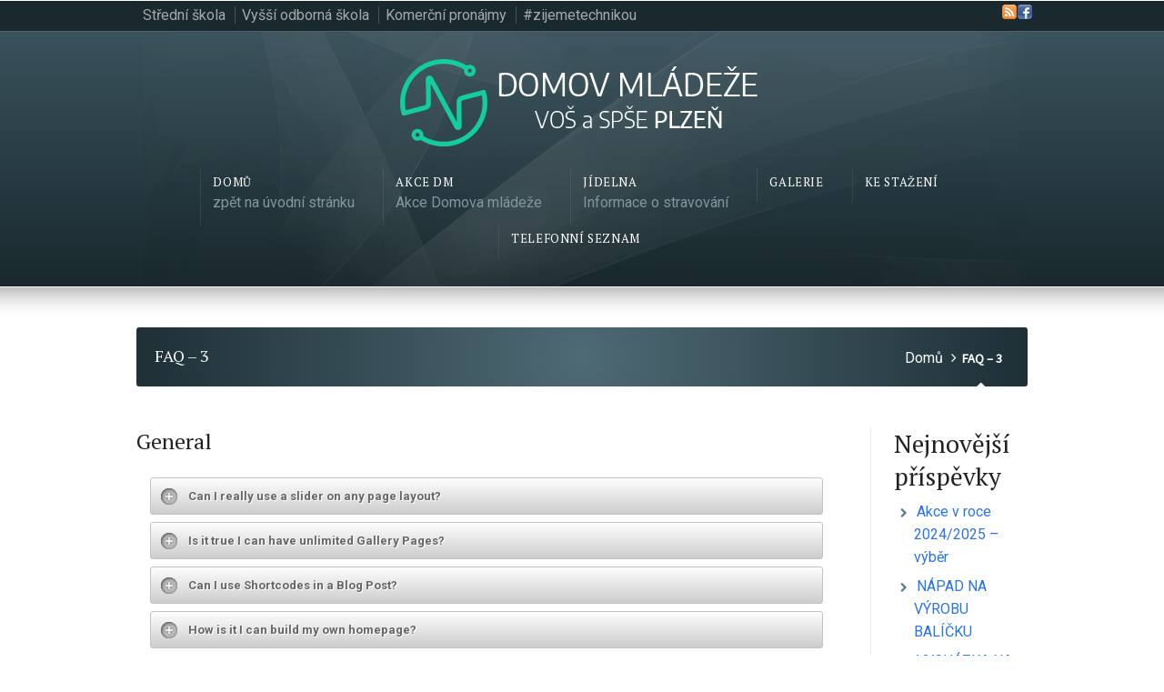

--- FILE ---
content_type: text/html; charset=UTF-8
request_url: https://dm.spseplzen.cz/faq-3/
body_size: 10062
content:
<!DOCTYPE html>
<!--[if IE 7 ]><html class="ie ie7" lang="en"> <![endif]-->
<!--[if IE 8 ]><html class="ie ie8" lang="en"> <![endif]-->
<!--[if IE 9 ]><html class="ie ie9" lang="en"> <![endif]-->
<!--[if !IE]><!--><html lang="cs"> <!--<![endif]-->
<head>
<!-- un-comment and delete 2nd meta below to disable zoom
<meta name="viewport" content="width=device-width, minimum-scale=1, maximum-scale=1"> -->
<meta name="viewport" content="width=device-width, initial-scale=1" />

<link rel="profile" href="http://gmpg.org/xfn/11">
<link rel="pingback" href="https://dm.spseplzen.cz/xmlrpc.php">
<link rel="alternate" type="application/rss+xml" title="DM VOŠ a SPŠE Plzeň" href="https://dm.spseplzen.cz/feed/" />
<link href='//fonts.googleapis.com/css?family=PT+Serif|Source+Sans+Pro' rel='stylesheet' type='text/css'>

<title>FAQ &#8211; 3 &#8211; DM VOŠ a SPŠE Plzeň</title>
<meta name='robots' content='max-image-preview:large' />
	<style>img:is([sizes="auto" i], [sizes^="auto," i]) { contain-intrinsic-size: 3000px 1500px }</style>
	<link rel='dns-prefetch' href='//fonts.googleapis.com' />
<link rel="alternate" type="application/rss+xml" title="DM VOŠ a SPŠE Plzeň &raquo; RSS zdroj" href="https://dm.spseplzen.cz/feed/" />
<link rel='stylesheet' id='wp-block-library-css' href='https://dm.spseplzen.cz/wp-includes/css/dist/block-library/style.min.css?ver=6.7.4' type='text/css' media='all' />
<style id='classic-theme-styles-inline-css' type='text/css'>
/*! This file is auto-generated */
.wp-block-button__link{color:#fff;background-color:#32373c;border-radius:9999px;box-shadow:none;text-decoration:none;padding:calc(.667em + 2px) calc(1.333em + 2px);font-size:1.125em}.wp-block-file__button{background:#32373c;color:#fff;text-decoration:none}
</style>
<style id='global-styles-inline-css' type='text/css'>
:root{--wp--preset--aspect-ratio--square: 1;--wp--preset--aspect-ratio--4-3: 4/3;--wp--preset--aspect-ratio--3-4: 3/4;--wp--preset--aspect-ratio--3-2: 3/2;--wp--preset--aspect-ratio--2-3: 2/3;--wp--preset--aspect-ratio--16-9: 16/9;--wp--preset--aspect-ratio--9-16: 9/16;--wp--preset--color--black: #000000;--wp--preset--color--cyan-bluish-gray: #abb8c3;--wp--preset--color--white: #ffffff;--wp--preset--color--pale-pink: #f78da7;--wp--preset--color--vivid-red: #cf2e2e;--wp--preset--color--luminous-vivid-orange: #ff6900;--wp--preset--color--luminous-vivid-amber: #fcb900;--wp--preset--color--light-green-cyan: #7bdcb5;--wp--preset--color--vivid-green-cyan: #00d084;--wp--preset--color--pale-cyan-blue: #8ed1fc;--wp--preset--color--vivid-cyan-blue: #0693e3;--wp--preset--color--vivid-purple: #9b51e0;--wp--preset--gradient--vivid-cyan-blue-to-vivid-purple: linear-gradient(135deg,rgba(6,147,227,1) 0%,rgb(155,81,224) 100%);--wp--preset--gradient--light-green-cyan-to-vivid-green-cyan: linear-gradient(135deg,rgb(122,220,180) 0%,rgb(0,208,130) 100%);--wp--preset--gradient--luminous-vivid-amber-to-luminous-vivid-orange: linear-gradient(135deg,rgba(252,185,0,1) 0%,rgba(255,105,0,1) 100%);--wp--preset--gradient--luminous-vivid-orange-to-vivid-red: linear-gradient(135deg,rgba(255,105,0,1) 0%,rgb(207,46,46) 100%);--wp--preset--gradient--very-light-gray-to-cyan-bluish-gray: linear-gradient(135deg,rgb(238,238,238) 0%,rgb(169,184,195) 100%);--wp--preset--gradient--cool-to-warm-spectrum: linear-gradient(135deg,rgb(74,234,220) 0%,rgb(151,120,209) 20%,rgb(207,42,186) 40%,rgb(238,44,130) 60%,rgb(251,105,98) 80%,rgb(254,248,76) 100%);--wp--preset--gradient--blush-light-purple: linear-gradient(135deg,rgb(255,206,236) 0%,rgb(152,150,240) 100%);--wp--preset--gradient--blush-bordeaux: linear-gradient(135deg,rgb(254,205,165) 0%,rgb(254,45,45) 50%,rgb(107,0,62) 100%);--wp--preset--gradient--luminous-dusk: linear-gradient(135deg,rgb(255,203,112) 0%,rgb(199,81,192) 50%,rgb(65,88,208) 100%);--wp--preset--gradient--pale-ocean: linear-gradient(135deg,rgb(255,245,203) 0%,rgb(182,227,212) 50%,rgb(51,167,181) 100%);--wp--preset--gradient--electric-grass: linear-gradient(135deg,rgb(202,248,128) 0%,rgb(113,206,126) 100%);--wp--preset--gradient--midnight: linear-gradient(135deg,rgb(2,3,129) 0%,rgb(40,116,252) 100%);--wp--preset--font-size--small: 13px;--wp--preset--font-size--medium: 20px;--wp--preset--font-size--large: 36px;--wp--preset--font-size--x-large: 42px;--wp--preset--spacing--20: 0.44rem;--wp--preset--spacing--30: 0.67rem;--wp--preset--spacing--40: 1rem;--wp--preset--spacing--50: 1.5rem;--wp--preset--spacing--60: 2.25rem;--wp--preset--spacing--70: 3.38rem;--wp--preset--spacing--80: 5.06rem;--wp--preset--shadow--natural: 6px 6px 9px rgba(0, 0, 0, 0.2);--wp--preset--shadow--deep: 12px 12px 50px rgba(0, 0, 0, 0.4);--wp--preset--shadow--sharp: 6px 6px 0px rgba(0, 0, 0, 0.2);--wp--preset--shadow--outlined: 6px 6px 0px -3px rgba(255, 255, 255, 1), 6px 6px rgba(0, 0, 0, 1);--wp--preset--shadow--crisp: 6px 6px 0px rgba(0, 0, 0, 1);}:where(.is-layout-flex){gap: 0.5em;}:where(.is-layout-grid){gap: 0.5em;}body .is-layout-flex{display: flex;}.is-layout-flex{flex-wrap: wrap;align-items: center;}.is-layout-flex > :is(*, div){margin: 0;}body .is-layout-grid{display: grid;}.is-layout-grid > :is(*, div){margin: 0;}:where(.wp-block-columns.is-layout-flex){gap: 2em;}:where(.wp-block-columns.is-layout-grid){gap: 2em;}:where(.wp-block-post-template.is-layout-flex){gap: 1.25em;}:where(.wp-block-post-template.is-layout-grid){gap: 1.25em;}.has-black-color{color: var(--wp--preset--color--black) !important;}.has-cyan-bluish-gray-color{color: var(--wp--preset--color--cyan-bluish-gray) !important;}.has-white-color{color: var(--wp--preset--color--white) !important;}.has-pale-pink-color{color: var(--wp--preset--color--pale-pink) !important;}.has-vivid-red-color{color: var(--wp--preset--color--vivid-red) !important;}.has-luminous-vivid-orange-color{color: var(--wp--preset--color--luminous-vivid-orange) !important;}.has-luminous-vivid-amber-color{color: var(--wp--preset--color--luminous-vivid-amber) !important;}.has-light-green-cyan-color{color: var(--wp--preset--color--light-green-cyan) !important;}.has-vivid-green-cyan-color{color: var(--wp--preset--color--vivid-green-cyan) !important;}.has-pale-cyan-blue-color{color: var(--wp--preset--color--pale-cyan-blue) !important;}.has-vivid-cyan-blue-color{color: var(--wp--preset--color--vivid-cyan-blue) !important;}.has-vivid-purple-color{color: var(--wp--preset--color--vivid-purple) !important;}.has-black-background-color{background-color: var(--wp--preset--color--black) !important;}.has-cyan-bluish-gray-background-color{background-color: var(--wp--preset--color--cyan-bluish-gray) !important;}.has-white-background-color{background-color: var(--wp--preset--color--white) !important;}.has-pale-pink-background-color{background-color: var(--wp--preset--color--pale-pink) !important;}.has-vivid-red-background-color{background-color: var(--wp--preset--color--vivid-red) !important;}.has-luminous-vivid-orange-background-color{background-color: var(--wp--preset--color--luminous-vivid-orange) !important;}.has-luminous-vivid-amber-background-color{background-color: var(--wp--preset--color--luminous-vivid-amber) !important;}.has-light-green-cyan-background-color{background-color: var(--wp--preset--color--light-green-cyan) !important;}.has-vivid-green-cyan-background-color{background-color: var(--wp--preset--color--vivid-green-cyan) !important;}.has-pale-cyan-blue-background-color{background-color: var(--wp--preset--color--pale-cyan-blue) !important;}.has-vivid-cyan-blue-background-color{background-color: var(--wp--preset--color--vivid-cyan-blue) !important;}.has-vivid-purple-background-color{background-color: var(--wp--preset--color--vivid-purple) !important;}.has-black-border-color{border-color: var(--wp--preset--color--black) !important;}.has-cyan-bluish-gray-border-color{border-color: var(--wp--preset--color--cyan-bluish-gray) !important;}.has-white-border-color{border-color: var(--wp--preset--color--white) !important;}.has-pale-pink-border-color{border-color: var(--wp--preset--color--pale-pink) !important;}.has-vivid-red-border-color{border-color: var(--wp--preset--color--vivid-red) !important;}.has-luminous-vivid-orange-border-color{border-color: var(--wp--preset--color--luminous-vivid-orange) !important;}.has-luminous-vivid-amber-border-color{border-color: var(--wp--preset--color--luminous-vivid-amber) !important;}.has-light-green-cyan-border-color{border-color: var(--wp--preset--color--light-green-cyan) !important;}.has-vivid-green-cyan-border-color{border-color: var(--wp--preset--color--vivid-green-cyan) !important;}.has-pale-cyan-blue-border-color{border-color: var(--wp--preset--color--pale-cyan-blue) !important;}.has-vivid-cyan-blue-border-color{border-color: var(--wp--preset--color--vivid-cyan-blue) !important;}.has-vivid-purple-border-color{border-color: var(--wp--preset--color--vivid-purple) !important;}.has-vivid-cyan-blue-to-vivid-purple-gradient-background{background: var(--wp--preset--gradient--vivid-cyan-blue-to-vivid-purple) !important;}.has-light-green-cyan-to-vivid-green-cyan-gradient-background{background: var(--wp--preset--gradient--light-green-cyan-to-vivid-green-cyan) !important;}.has-luminous-vivid-amber-to-luminous-vivid-orange-gradient-background{background: var(--wp--preset--gradient--luminous-vivid-amber-to-luminous-vivid-orange) !important;}.has-luminous-vivid-orange-to-vivid-red-gradient-background{background: var(--wp--preset--gradient--luminous-vivid-orange-to-vivid-red) !important;}.has-very-light-gray-to-cyan-bluish-gray-gradient-background{background: var(--wp--preset--gradient--very-light-gray-to-cyan-bluish-gray) !important;}.has-cool-to-warm-spectrum-gradient-background{background: var(--wp--preset--gradient--cool-to-warm-spectrum) !important;}.has-blush-light-purple-gradient-background{background: var(--wp--preset--gradient--blush-light-purple) !important;}.has-blush-bordeaux-gradient-background{background: var(--wp--preset--gradient--blush-bordeaux) !important;}.has-luminous-dusk-gradient-background{background: var(--wp--preset--gradient--luminous-dusk) !important;}.has-pale-ocean-gradient-background{background: var(--wp--preset--gradient--pale-ocean) !important;}.has-electric-grass-gradient-background{background: var(--wp--preset--gradient--electric-grass) !important;}.has-midnight-gradient-background{background: var(--wp--preset--gradient--midnight) !important;}.has-small-font-size{font-size: var(--wp--preset--font-size--small) !important;}.has-medium-font-size{font-size: var(--wp--preset--font-size--medium) !important;}.has-large-font-size{font-size: var(--wp--preset--font-size--large) !important;}.has-x-large-font-size{font-size: var(--wp--preset--font-size--x-large) !important;}
:where(.wp-block-post-template.is-layout-flex){gap: 1.25em;}:where(.wp-block-post-template.is-layout-grid){gap: 1.25em;}
:where(.wp-block-columns.is-layout-flex){gap: 2em;}:where(.wp-block-columns.is-layout-grid){gap: 2em;}
:root :where(.wp-block-pullquote){font-size: 1.5em;line-height: 1.6;}
</style>
<link rel='stylesheet' id='contact-form-7-css' href='https://dm.spseplzen.cz/wp-content/plugins/contact-form-7/includes/css/styles.css?ver=6.1.4' type='text/css' media='all' />
<link rel='stylesheet' id='karma-builder-css' href='https://dm.spseplzen.cz/wp-content/plugins/karma_builder/css/karma-builder.css?ver=6.7.4' type='text/css' media='all' />
<link rel='stylesheet' id='style-css' href='https://dm.spseplzen.cz/wp-content/themes/karma/style.css?ver=6.7.4' type='text/css' media='all' />
<link rel='stylesheet' id='karma-gutenberg-css' href='https://dm.spseplzen.cz/wp-content/themes/karma/css//gutenberg.min.css?ver=6.7.4' type='text/css' media='all' />
<link rel='stylesheet' id='primary-color-css' href='https://dm.spseplzen.cz/wp-content/themes/karma/css/karma-teal-grey.css?ver=6.7.4' type='text/css' media='all' />
<link rel='stylesheet' id='font-awesome-css' href='https://dm.spseplzen.cz/wp-content/themes/karma/css/_font-awesome.css?ver=6.7.4' type='text/css' media='all' />
<link rel='stylesheet' id='mobile-css' href='https://dm.spseplzen.cz/wp-content/themes/karma/css/_mobile.css?ver=6.7.4' type='text/css' media='all' />
<link rel='stylesheet' id='aheto_google_fonts-css' href='https://fonts.googleapis.com/css?family=Roboto:200,200i,300,300i,400,400i,500,500i,600,600i,700,700i,800,800i,900,900i&#038;display=swap' type='text/css' media='all' />
<link rel='stylesheet' id='ionicons-css' href='https://dm.spseplzen.cz/wp-content/plugins/aheto/assets/fonts/ionicons.min.css' type='text/css' media='all' />
<link rel='stylesheet' id='style-main-css' href='https://dm.spseplzen.cz/wp-content/plugins/aheto/assets/frontend/css/style.css' type='text/css' media='all' />
<link rel='stylesheet' id='style-skin-css' href='//dm.spseplzen.cz/wp-content/uploads/aheto-styles/aheto-default.css?timestamp=1602876226' type='text/css' media='all' />
<script type="text/javascript" src="https://dm.spseplzen.cz/wp-includes/js/jquery/jquery.min.js?ver=3.7.1" id="jquery-core-js"></script>
<script type="text/javascript" src="https://dm.spseplzen.cz/wp-includes/js/jquery/jquery-migrate.min.js?ver=3.4.1" id="jquery-migrate-js"></script>
<link rel="https://api.w.org/" href="https://dm.spseplzen.cz/wp-json/" /><link rel="alternate" title="JSON" type="application/json" href="https://dm.spseplzen.cz/wp-json/wp/v2/pages/117" /><link rel="canonical" href="https://dm.spseplzen.cz/faq-3/" />
<link rel='shortlink' href='https://dm.spseplzen.cz/?p=117' />
<link rel="alternate" title="oEmbed (JSON)" type="application/json+oembed" href="https://dm.spseplzen.cz/wp-json/oembed/1.0/embed?url=https%3A%2F%2Fdm.spseplzen.cz%2Ffaq-3%2F" />
<link rel="alternate" title="oEmbed (XML)" type="text/xml+oembed" href="https://dm.spseplzen.cz/wp-json/oembed/1.0/embed?url=https%3A%2F%2Fdm.spseplzen.cz%2Ffaq-3%2F&#038;format=xml" />
	<meta property="og:title" content="FAQ &#8211; 3"/>
	<meta property="og:image" content=""/>
	<meta property="og:url" content="https://dm.spseplzen.cz/faq-3/"/>
	<meta property="og:description" content="General
Design
Features
Top Secret"/>
	<meta property="og:site_name" content="DM VOŠ a SPŠE Plzeň"/>
	<meta name="generator" content="Powered by WPBakery Page Builder - drag and drop page builder for WordPress."/>
<style type='text/css'>
.tt-icon-box td{
  text-align:left;
}

.tt-icon-box{
  height:444px;
}
.post_thumb {background-position: 0 -396px;}.post_thumb img {margin: 6px 0 0 6px;}

.header-overlay {
	background: url(https://dm.spseplzen.cz/wp-content/themes/karma/images/_global/overlay-abstract.png) 50% 50% no-repeat;
}

html {font-size: 70%;}
p {line-height: 24px;margin-bottom:21px;}
p,ul,ol,.callout-wrap span, div.comment-text, label, .ka_button, .ka_button:hover, #tt-mobile-menu-button span {font-family: 'Source Sans Pro', Arial, sans-serif;}
h1, h2, h3, h4, h5, h6, #footer h3, #menu-main-nav li strong, #wrapper.tt-uberstyling-enabled .ubermenu ul.ubermenu-nav > li.ubermenu-item > a span.ubermenu-target-title, p.footer-callout-heading, #footer ul.tt-recent-posts h4, .karma_mega_div span.karma-mega-title {font-family: 'PT Serif', Georgia, serif;}
h1 {margin-bottom:29px;}
h3, h4 {margin-bottom:25px;}
#tt-parallax-banner h1,
#tt-parallax-banner h2,
#tt-parallax-banner h3 {
	font-size: 28px;
}
.testimonials blockquote, .testimonials_static blockquote, p.team-member-title {font-size: 13px;font-style: normal;}
.callout-wrap span {font-size: 1.3em;}
#content p.callout2 span {font-size: 16px;}
.slider-content-main p {font-size: 1em;}
.slider-content-main h2 {font-size: 1.8em;}
#footer h3, #menu-main-nav li strong, #wrapper.tt-uberstyling-enabled .ubermenu ul.ubermenu-nav > li.ubermenu-item > a span.ubermenu-target-title  {font-weight: normal;}
#footer p.footer-callout-heading {font-size: 16px;}
#main .tools h1 {font-size: 18px;} 
.tools .breadcrumb .current_crumb:after, .woocommerce-page .tt-woocommerce .breadcrumb span:last-child:after {bottom: -9px;}
.post_title span {font-weight: normal;}
.tools .search-form {margin-top: 1px;}

</style>
<style type="text/css">.aheto-header { display:none !important }.aheto-footer { display:none !important }</style><noscript><style> .wpb_animate_when_almost_visible { opacity: 1; }</style></noscript>
<!--[if IE 9]>
<style media="screen">
#footer,
.header-holder
 {
      behavior: url(https://dm.spseplzen.cz/wp-content/themes/karma/js/PIE/PIE.php);
}
</style>
<![endif]-->

<!--[if lte IE 8]>
<script type='text/javascript' src='https://dm.spseplzen.cz/wp-content/themes/karma/js/html5shiv.js'></script>
<style media="screen">
a.button,
a.button:hover,
ul.products li.product a img,
div.product div.images img,
span.onsale,
#footer,
.header-holder,
#horizontal_nav ul li,
#horizontal_nav ul a,
#tt-gallery-nav li,
#tt-gallery-nav a,
ul.tabset li,
ul.tabset a,
.karma-pages a,
.karma-pages span,
.wp-pagenavi a,
.wp-pagenavi span,
.post_date,
.post_comments,
.ka_button,
.flex-control-paging li a,
.colored_box,
.tools,
.karma_notify
.opener,
.callout_button,
.testimonials {
      behavior: url(https://dm.spseplzen.cz/wp-content/themes/karma/js/PIE/PIE.php);
}
</style>
<![endif]-->

<!--[if IE]>
<link rel="stylesheet" href="https://dm.spseplzen.cz/wp-content/themes/karma/css/_internet_explorer.css" media="screen"/>
<![endif]-->




</head>

<body class="page-template page-template-template_rightsidebar_horizontalnav page-template-template_rightsidebar_horizontalnav-php page page-id-117 karma-body-mega-menu karma-menu-no-indicator karma-header-gradient wpb-js-composer js-comp-ver-6.2.0 vc_responsive" itemscope="itemscope" itemtype="http://schema.org/WebPage">
<div id="tt-wide-layout" class="content-style-white">
	<div id="wrapper">
		<header role="banner" id="header" itemscope="itemscope" itemtype="http://schema.org/WPHeader" >
<div class="top-block">
<div class="top-holder">

  
  <div class="toolbar-left">
  <ul><li id="menu-item-208" class="menu-item menu-item-type-custom menu-item-object-custom"><a href="https://www.spseplzen.cz"><span><strong>Střední škola</strong></span></a></li>
<li id="menu-item-1489" class="menu-item menu-item-type-custom menu-item-object-custom"><a href="https://vos.spseplzen.cz"><span><strong>Vyšší odborná škola</strong></span></a></li>
<li id="menu-item-1490" class="menu-item menu-item-type-custom menu-item-object-custom"><a href="https://sdc.spseplzen.cz"><span><strong>Komerční pronájmy</strong></span></a></li>
<li id="menu-item-1491" class="menu-item menu-item-type-custom menu-item-object-custom"><a href="https://zijemetechnikou.spseplzen.cz"><span><strong>#zijemetechnikou</strong></span></a></li>
</ul>  </div><!-- END toolbar-left -->

  <div class="toolbar-right">
  
<ul class="social_icons tt_no_social_title tt_image_social_icons">
<li><a href="https://dm.spseplzen.cz/feed/" class="rss" title="RSS Feed">RSS</a></li>
<li><a href="https://www.facebook.com/DMSPSE" class="facebook" title="Facebook" target="_blank">Facebook</a></li>
</ul>
		  </div><!-- END toolbar-right -->

</div><!-- END top-holder -->
</div><!-- END top-block -->

<div class="header-holder tt-logo-center">
<div class="header-overlay">
<div class="header-area">

<a href="https://dm.spseplzen.cz" class="logo"><img src="https://dm.spseplzen.cz/wp-content/uploads/2018/07/logo3-whitegreen-3.png" alt="DM VOŠ a SPŠE Plzeň" /></a>



    <nav role="navigation" itemscope="itemscope" itemtype="http://schema.org/SiteNavigationElement">
	    <ul id="menu-main-nav" class="sf-menu">
	    <li id="menu-item-141" class="menu-item menu-item-type-custom menu-item-object-custom menu-item-home"><a href="https://dm.spseplzen.cz"><span><strong>Domů</strong><span class="navi-description">zpět na úvodní stránku</span></span></a></li>
<li id="menu-item-226" class="menu-item menu-item-type-taxonomy menu-item-object-category menu-item-has-children"><a href="https://dm.spseplzen.cz/category/akce-dm/"><span><strong>Akce DM</strong><span class="navi-description">Akce Domova mládeže</span></span></a>


<ul class="sub-menu">
	<li id="menu-item-1013" class="menu-item menu-item-type-taxonomy menu-item-object-category"><a href="https://dm.spseplzen.cz/category/akce-dm/akce-v-roce-2024-2025/"><span>Akce v roce 2024/2025</span></a></li>
</ul>
</li>
<li id="menu-item-307" class="menu-item menu-item-type-post_type menu-item-object-page menu-item-has-children"><a href="https://dm.spseplzen.cz/jidelna/"><span><strong>Jídelna</strong><span class="navi-description">Informace o stravování</span></span></a>


<ul class="sub-menu">
	<li id="menu-item-496" class="menu-item menu-item-type-post_type menu-item-object-page"><a href="https://dm.spseplzen.cz/fotogalerie-jidel/"><span>Fotogalerie jídel</span></a></li>
</ul>
</li>
<li id="menu-item-229" class="menu-item menu-item-type-post_type menu-item-object-page"><a href="https://dm.spseplzen.cz/galerie/"><span><strong>Galerie</strong></span></a></li>
<li id="menu-item-310" class="menu-item menu-item-type-post_type menu-item-object-page"><a href="https://dm.spseplzen.cz/ke-stazeni/"><span><strong>Ke stažení</strong></span></a></li>
<li id="menu-item-295" class="menu-item menu-item-type-post_type menu-item-object-page menu-item-has-children"><a href="https://dm.spseplzen.cz/kontakt/"><span><strong>Telefonní seznam</strong></span></a>


<ul class="sub-menu">
	<li id="menu-item-236" class="menu-item menu-item-type-post_type menu-item-object-page"><a href="https://dm.spseplzen.cz/telefonni-seznam/"><span>Telefonní seznam DM</span></a></li>
</ul>
</li>
	    </ul>
    </nav>
</div><!-- END header-area -->
</div><!-- END header-overlay -->
</div><!-- END header-holder -->
</header><!-- END header -->


<div id="main" class="tt-slider-">
	

<div class="main-area">
	
<div class="tools">
	<span class="tools-top"></span>
        <div class="frame">
        <h1>FAQ &#8211; 3</h1><p class="breadcrumb"><a href="https://dm.spseplzen.cz">Domů</a><span class='current_crumb'>FAQ &#8211; 3 </span></p>        
        </div><!-- END frame -->
	<span class="tools-bottom"></span>
</div><!-- END tools -->        
<main role="main" id="content">
<h4>General</h4>
<ul class="accordion accord1  tt_">
<li><a href="#" class="opener"><strong>Can I really use a slider on any page layout?</strong></a><div class="slide-holder"><div class="slide">Yes. Karma now offers the ability to insert a slider on every page template. When creating a page you&#8217;ll simply use Karma&#8217;s custom &#8216;Slider Settings&#8217; section of the Page Editing screen to customize and insert your Slider. We&#8217;ve made sure to stay true to the default WordPress interface so absolutely nothing new to learn. Gone are the days of being locked down to a &#8220;homepage template&#8221;. Boo-yah! </div></div></li>
<li><a href="#" class="opener"><strong>Is it true I can have unlimited Gallery Pages?</strong></a><div class="slide-holder"><div class="slide">Indeed it is. In Karma 4.0 we have made it possible to create unlimited Gallery Pages using Parent and Child Categories. First you will go to Gallery Posts &gt; Categories in the WordPress backend, then create a Category, by default it will be a Parent. Now any category you create after just select that previous category as a parent. Each Parent Category represents its own gallery. So now all you have to do is choose the parent category in the page editor for the page you wish to display the gallery on. </div></div></li>
<li><a href="#" class="opener"><strong>Can I use Shortcodes in a Blog Post?</strong></a><div class="slide-holder"><div class="slide">Yes you can. We have taken the liberty of putting together some recommended shortcodes for the blog. For recommended Columns <a title="Recommended Columns for Blog" href="http://themes.truethemes.net/Karma-4.0/shortcodes-in-the-blog/" target="_blank">Click Here</a>. And for other Shortcode examples <a title="Shortcodes in the Blog" href="http://themes.truethemes.net/Karma-4.0/shortcodes-in-the-blog-pt-2/" target="_blank">Click Here.</a></div></div></li>
<li><a href="#" class="opener"><strong>How is it I can build my own homepage?</strong></a><div class="slide-holder"><div class="slide">We won&#8217;t get into all the technical jargen. We will however say it is as easy as riding a bike. In Karma 4.0 there is no set homepage layout. We have given you the option to use any of the layout templates (Left Sidebar, Right Nav + Sidebar, ect.) as your homepage layout. Also in the Page Editor we have allowed you to turn off certain elements such as the Title Bar to better suit your homepage needs. Combine that with being able to put a slider on any page and VOILA, you get to make your own homepage. Once again, Have Fun! </div></div></li>
<li><a href="#" class="opener"><strong>Can I use Google Fonts with Karma 4.0?</strong></a><div class="slide-holder"><div class="slide">You bet you can. Just travel on over to the custom Site Options Panel (Appearance &gt; Site Options &gt; Fonts). When there you will have the ability to choose from 11 preset samples we have provided for the Google Fonts. Or you have the option to enter your own custom font. Cheers!</div></div></li>
</ul><script type='text/javascript'>jQuery(document).ready(function() {jQuery( ".accord1" ).accordion({ active: false, autoHeight: false, heightStyle: "content", header: ".opener", collapsible: true, event: "click"});});</script>
<h4>Design</h4>
<ul class="accordion accord2  tt_">
<li><a href="#" class="opener"><strong>Is it possible to customize the layout and design of my website's Header area?</strong></a><div class="slide-holder"><div class="slide">Yes indeed. Karma offers a variety of super easy-to-use styling options for a fully custom Header design. Toggle the top-toolbar, adjust the header height, add widgets, select a custom pattern overlay image and more. You can also use Karma&#8217;s powerful logo options to position your company&#8217;s logo to the left, right or center. </div></div></li>
<li><a href="#" class="opener"><strong>What are some of the color scheme options that come with this theme?</strong></a><div class="slide-holder"><div class="slide">Karma was designed by an award-winning graphic design team. It comes packed with 30 gorgeous color schemes making Karma the perfect WordPress theme for every type of business. Powerful administration options also enable you to build your very own custom color scheme. Oh and you can also choose a color scheme on a per-page basis allowing for a different color scheme on each and every page of your website.</div></div></li>
<li><a href="#" class="opener"><strong>Does Karma display nicely on Retina display?</strong></a><div class="slide-holder"><div class="slide">Yes indeed. Over 90% of the Karma theme is completely retina-ready right out of the box. The image frame shortcodes are one of the only non-retina items however they still look super-duper gorgeous. Uploading a Retina-ready logo is only a mouse click away. Fire up your retina display and go have a look &#8211; you won&#8217;t be disappointed.</div></div></li>
<li><a href="#" class="opener"><strong>Any other design customizations I should know about?</strong></a><div class="slide-holder"><div class="slide">Yes. There are an absolute abundant amount of design and customization options available in this theme. The even cooler part is that we&#8217;ve spent an incredible amount of time in the planning and implementation of these options ensuring that every option baked into Karma is only a few mouse clicks away. Be sure to check out the Design section of this demo site for a more in-depth look.</div></div></li>
</ul><script type='text/javascript'>jQuery(document).ready(function() {jQuery( ".accord2" ).accordion({ active: false, autoHeight: false, heightStyle: "content", header: ".opener", collapsible: true, event: "click"});});</script>
<h4>Features</h4>
<ul class="accordion accord3  tt_">
<li><a href="#" class="opener"><strong>Does this theme come pre-translated into any other Languages?</strong></a><div class="slide-holder"><div class="slide">Yes. Karma comes translated in over 10 international languages. We&#8217;ve invested time and money to ensure that you can translate your website with the utmost ease. Languages include: English, Čeština, Deutsch, Español, Français, Italiano, Chinese, Nederlands, Polski, Português, Русский, Türkçe, Japanese.</div></div></li>
<li><a href="#" class="opener"><strong>I see that Karma is Accessibility Compliant. What is Accessibility and why it is important?</strong></a><div class="slide-holder"><div class="slide">Web accessibility means that people with disabilities can use and access your website. More specifically, Web accessibility means that people with disabilities can perceive, understand, navigate, and interact with the Web, and that they can contribute to the Web. During the re-build of Karma we teamed up with an Accessibility Expert to audit the theme and provide guidance about where to improve the theme for greater accessibility.</div></div></li>
<li><a href="#" class="opener"><strong>Does Karma freely include popular plugins such as LayerSlider and Revolution Slider?</strong></a><div class="slide-holder"><div class="slide">Yes. We&#8217;ve invested a nice chunk of money to provide you with the highly popular LayerSlider, Slider Revolution and 3D CU3ER Slider Plugins. Karma is fully optimized, seamlessly integrated and ready to rock-and-roll right out of the box. All plugins are kept entirely up to date so that you can keep your money in your pocket and add amazing functionality to your website.</div></div></li>
<li><a href="#" class="opener"><strong>Do you offer free customer support with the Karma theme?</strong></a><div class="slide-holder"><div class="slide">You betchya! In many ways you could say that our main product is outstanding theme support. It&#8217;s what we work on the hardest. 90% of our staff is in some way dedicated to this process. Purchase this theme with confidence in knowing that you will be fully backed by a dedicated team of amazingly friendly website professionals.</div></div></li>
<li><a href="#" class="opener"><strong>Any other features I should know about?</strong></a><div class="slide-holder"><div class="slide">Yes. There is an absolute boatload of additional features included in this theme. The most important feature is that Karma is actually usable. We&#8217;ve got a combined 10 years working in the trenches at high-cost marketing firms so we absolutely know what it takes to build a successful and usable website. We continue to get repeat customers because Karma is just so darn easy to use. Please be sure to check out the Features section of this demo site for a more in-depth look.</div></div></li>
</ul><script type='text/javascript'>jQuery(document).ready(function() {jQuery( ".accord3" ).accordion({ active: false, autoHeight: false, heightStyle: "content", header: ".opener", collapsible: true, event: "click"});});</script>
<h4>Top Secret</h4>
<ul class="accordion accord4  tt_">
<li><a href="#" class="opener"><strong>Is it true that TrueThemes has a Child Prodigy on staff?</strong></a><div class="slide-holder"><div class="slide">I&#8217;m sorry, I don&#8217;t understand the question.</div></div></li>
</ul><script type='text/javascript'>jQuery(document).ready(function() {jQuery( ".accord4" ).accordion({ active: false, autoHeight: false, heightStyle: "content", header: ".opener", collapsible: true, event: "click"});});</script>
</main><!-- END main #content -->

<aside role="complementary" id="sidebar" class="right_sidebar" itemscope="itemscope" itemtype="http://schema.org/WPSideBar">

		<div class="sidebar-widget">
		<h3>Nejnovější příspěvky</h3>
		<ul>
											<li>
					<a href="https://dm.spseplzen.cz/akce-v-roce-2024-2025/">Akce v roce 2024/2025 &#8211; výběr</a>
									</li>
											<li>
					<a href="https://dm.spseplzen.cz/napad-na-vyrobu-balicku/">NÁPAD NA VÝROBU BALÍČKU</a>
									</li>
											<li>
					<a href="https://dm.spseplzen.cz/vychazka-na-rozhlednu-chlum/">VYCHÁZKA NA ROZHLEDNU CHLUM</a>
									</li>
											<li>
					<a href="https://dm.spseplzen.cz/prebor-v-plaveckych-stafetach/">PŘEBOR V PLAVECKÝCH ŠTAFETÁCH</a>
									</li>
											<li>
					<a href="https://dm.spseplzen.cz/lednove-brusleni/">LEDNOVÉ BRUSLENÍ</a>
									</li>
					</ul>

		</div></aside><!-- END sidebar -->
</div><!-- END main-area -->


<div id="footer-top">&nbsp;</div><!-- END footer-top -->
</div><!-- END main -->

        <footer role="contentinfo" id="footer" itemscope="itemscope" itemtype="http://schema.org/WPFooter">
        	
            <div class="footer-overlay">
				
                <div class="footer-content">
                    <div class="one_third tt-column"></div><div class="one_third tt-column"></div><div class="one_third_last tt-column"></div>                </div><!-- END footer-content -->

                            </div><!-- END footer-overlay -->

        <div id="footer_bottom">
            <div class="info">
            	                <div id="foot_left">&nbsp;                    Copyright © VOŠ a SPŠE Plzeň
                </div><!-- END foot_left -->
                
                <div id="foot_right">
                                    </div><!-- END foot_right -->
            </div><!-- END info -->
        </div><!-- END footer_bottom -->
                </footer><!-- END footer -->

	</div><!-- END wrapper -->
</div><!-- END tt-layout -->
<script type="text/javascript" src="https://dm.spseplzen.cz/wp-includes/js/dist/hooks.min.js?ver=4d63a3d491d11ffd8ac6" id="wp-hooks-js"></script>
<script type="text/javascript" src="https://dm.spseplzen.cz/wp-includes/js/dist/i18n.min.js?ver=5e580eb46a90c2b997e6" id="wp-i18n-js"></script>
<script type="text/javascript" id="wp-i18n-js-after">
/* <![CDATA[ */
wp.i18n.setLocaleData( { 'text direction\u0004ltr': [ 'ltr' ] } );
/* ]]> */
</script>
<script type="text/javascript" src="https://dm.spseplzen.cz/wp-content/plugins/contact-form-7/includes/swv/js/index.js?ver=6.1.4" id="swv-js"></script>
<script type="text/javascript" id="contact-form-7-js-translations">
/* <![CDATA[ */
( function( domain, translations ) {
	var localeData = translations.locale_data[ domain ] || translations.locale_data.messages;
	localeData[""].domain = domain;
	wp.i18n.setLocaleData( localeData, domain );
} )( "contact-form-7", {"translation-revision-date":"2025-12-03 20:20:51+0000","generator":"GlotPress\/4.0.3","domain":"messages","locale_data":{"messages":{"":{"domain":"messages","plural-forms":"nplurals=3; plural=(n == 1) ? 0 : ((n >= 2 && n <= 4) ? 1 : 2);","lang":"cs_CZ"},"This contact form is placed in the wrong place.":["Tento kontaktn\u00ed formul\u00e1\u0159 je um\u00edst\u011bn na \u0161patn\u00e9m m\u00edst\u011b."],"Error:":["Chyba:"]}},"comment":{"reference":"includes\/js\/index.js"}} );
/* ]]> */
</script>
<script type="text/javascript" id="contact-form-7-js-before">
/* <![CDATA[ */
var wpcf7 = {
    "api": {
        "root": "https:\/\/dm.spseplzen.cz\/wp-json\/",
        "namespace": "contact-form-7\/v1"
    },
    "cached": 1
};
/* ]]> */
</script>
<script type="text/javascript" src="https://dm.spseplzen.cz/wp-content/plugins/contact-form-7/includes/js/index.js?ver=6.1.4" id="contact-form-7-js"></script>
<script type="text/javascript" src="https://dm.spseplzen.cz/wp-content/plugins/karma_builder/js/bootstrap.min.js" id="karma-builder-bootstrap-js-js"></script>
<script type="text/javascript" src="https://dm.spseplzen.cz/wp-content/plugins/karma_builder/js/appear.min.js" id="appear-js"></script>
<script type="text/javascript" src="https://dm.spseplzen.cz/wp-content/plugins/karma_builder/js/waypoints.min.js" id="waypoints-js"></script>
<script type="text/javascript" src="https://dm.spseplzen.cz/wp-content/plugins/karma_builder/js/easy-pie-chart.min.js" id="easyCharts-js"></script>
<script type="text/javascript" src="https://dm.spseplzen.cz/wp-content/plugins/karma_builder/js/karma-builder.js" id="karma-builder-js"></script>
<script type="text/javascript" id="truethemes-custom-js-extra">
/* <![CDATA[ */
var php_data = {"mobile_menu_text":"Main Menu","mobile_sub_menu_text":"More in this section...","mobile_horz_dropdown":"false","karma_jquery_slideshowSpeed":"8000","karma_jquery_pause_hover":"false","karma_jquery_randomize":"false","karma_jquery_directionNav":"true","karma_jquery_animation_effect":"fade","karma_jquery_animationSpeed":"600","testimonial_slideshowSpeed":"8000","testimonial_pause_hover":"false","testimonial_randomize":"false","testimonial_directionNav":"true","testimonial_animation_effect":"fade","testimonial_animationSpeed":"600","sticky_sidebar":"true","sticky_menu_one":"false","sticky_menu_two":"false"};
/* ]]> */
</script>
<script type="text/javascript" src="https://dm.spseplzen.cz/wp-content/themes/karma/js/custom-main.js" id="truethemes-custom-js"></script>
<script type="text/javascript" src="https://dm.spseplzen.cz/wp-content/themes/karma/js/superfish.js" id="karma-superfish-js"></script>
<script type="text/javascript" src="https://dm.spseplzen.cz/wp-content/themes/karma/js/retina.js" id="retina_js-js"></script>
<script type="text/javascript" src="https://dm.spseplzen.cz/wp-content/themes/karma/js/jquery.flexslider.js" id="karma-flexslider-js"></script>
<script type="text/javascript" src="https://dm.spseplzen.cz/wp-content/themes/karma/js/jquery.fitvids.js" id="fitvids-js"></script>
<script type="text/javascript" src="https://dm.spseplzen.cz/wp-content/plugins/js_composer/assets/lib/bower/isotope/dist/isotope.pkgd.min.js?ver=6.2.0" id="isotope-js"></script>
<script type="text/javascript" src="https://dm.spseplzen.cz/wp-includes/js/jquery/ui/core.min.js?ver=1.13.3" id="jquery-ui-core-js"></script>
<script type="text/javascript" src="https://dm.spseplzen.cz/wp-includes/js/jquery/ui/tabs.min.js?ver=1.13.3" id="jquery-ui-tabs-js"></script>
<script type="text/javascript" src="https://dm.spseplzen.cz/wp-includes/js/jquery/ui/accordion.min.js?ver=1.13.3" id="jquery-ui-accordion-js"></script>
<script type="text/javascript" src="https://dm.spseplzen.cz/wp-content/themes/karma/js/jquery.prettyPhoto.js" id="pretty-photo-js"></script>
<script type="text/javascript" src="https://dm.spseplzen.cz/wp-includes/js/imagesloaded.min.js?ver=5.0.0" id="imagesloaded-js"></script>
<script type="text/javascript" src="https://dm.spseplzen.cz/wp-content/plugins/aheto/assets/frontend/vendors/script.min.js?ver=0.9.0" id="aheto-main-js"></script>
<a href="#0" class="karma-scroll-top"><i class="fa fa-chevron-up"></i></a>
</body>
</html>
